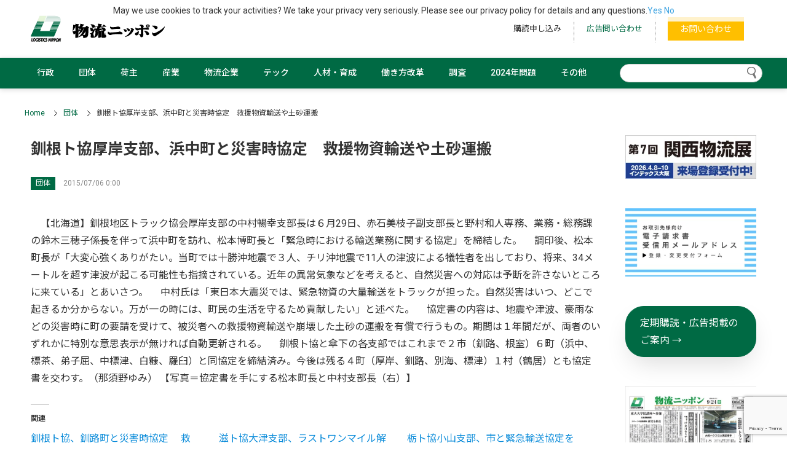

--- FILE ---
content_type: text/html; charset=utf-8
request_url: https://www.google.com/recaptcha/api2/anchor?ar=1&k=6Lel4QQrAAAAANoC1Glnap8yHTK6-5c18AjdbeDi&co=aHR0cHM6Ly9sb2dpc3RpY3MuanA6NDQz&hl=en&v=N67nZn4AqZkNcbeMu4prBgzg&size=invisible&anchor-ms=20000&execute-ms=30000&cb=kb0l4yogahgt
body_size: 49752
content:
<!DOCTYPE HTML><html dir="ltr" lang="en"><head><meta http-equiv="Content-Type" content="text/html; charset=UTF-8">
<meta http-equiv="X-UA-Compatible" content="IE=edge">
<title>reCAPTCHA</title>
<style type="text/css">
/* cyrillic-ext */
@font-face {
  font-family: 'Roboto';
  font-style: normal;
  font-weight: 400;
  font-stretch: 100%;
  src: url(//fonts.gstatic.com/s/roboto/v48/KFO7CnqEu92Fr1ME7kSn66aGLdTylUAMa3GUBHMdazTgWw.woff2) format('woff2');
  unicode-range: U+0460-052F, U+1C80-1C8A, U+20B4, U+2DE0-2DFF, U+A640-A69F, U+FE2E-FE2F;
}
/* cyrillic */
@font-face {
  font-family: 'Roboto';
  font-style: normal;
  font-weight: 400;
  font-stretch: 100%;
  src: url(//fonts.gstatic.com/s/roboto/v48/KFO7CnqEu92Fr1ME7kSn66aGLdTylUAMa3iUBHMdazTgWw.woff2) format('woff2');
  unicode-range: U+0301, U+0400-045F, U+0490-0491, U+04B0-04B1, U+2116;
}
/* greek-ext */
@font-face {
  font-family: 'Roboto';
  font-style: normal;
  font-weight: 400;
  font-stretch: 100%;
  src: url(//fonts.gstatic.com/s/roboto/v48/KFO7CnqEu92Fr1ME7kSn66aGLdTylUAMa3CUBHMdazTgWw.woff2) format('woff2');
  unicode-range: U+1F00-1FFF;
}
/* greek */
@font-face {
  font-family: 'Roboto';
  font-style: normal;
  font-weight: 400;
  font-stretch: 100%;
  src: url(//fonts.gstatic.com/s/roboto/v48/KFO7CnqEu92Fr1ME7kSn66aGLdTylUAMa3-UBHMdazTgWw.woff2) format('woff2');
  unicode-range: U+0370-0377, U+037A-037F, U+0384-038A, U+038C, U+038E-03A1, U+03A3-03FF;
}
/* math */
@font-face {
  font-family: 'Roboto';
  font-style: normal;
  font-weight: 400;
  font-stretch: 100%;
  src: url(//fonts.gstatic.com/s/roboto/v48/KFO7CnqEu92Fr1ME7kSn66aGLdTylUAMawCUBHMdazTgWw.woff2) format('woff2');
  unicode-range: U+0302-0303, U+0305, U+0307-0308, U+0310, U+0312, U+0315, U+031A, U+0326-0327, U+032C, U+032F-0330, U+0332-0333, U+0338, U+033A, U+0346, U+034D, U+0391-03A1, U+03A3-03A9, U+03B1-03C9, U+03D1, U+03D5-03D6, U+03F0-03F1, U+03F4-03F5, U+2016-2017, U+2034-2038, U+203C, U+2040, U+2043, U+2047, U+2050, U+2057, U+205F, U+2070-2071, U+2074-208E, U+2090-209C, U+20D0-20DC, U+20E1, U+20E5-20EF, U+2100-2112, U+2114-2115, U+2117-2121, U+2123-214F, U+2190, U+2192, U+2194-21AE, U+21B0-21E5, U+21F1-21F2, U+21F4-2211, U+2213-2214, U+2216-22FF, U+2308-230B, U+2310, U+2319, U+231C-2321, U+2336-237A, U+237C, U+2395, U+239B-23B7, U+23D0, U+23DC-23E1, U+2474-2475, U+25AF, U+25B3, U+25B7, U+25BD, U+25C1, U+25CA, U+25CC, U+25FB, U+266D-266F, U+27C0-27FF, U+2900-2AFF, U+2B0E-2B11, U+2B30-2B4C, U+2BFE, U+3030, U+FF5B, U+FF5D, U+1D400-1D7FF, U+1EE00-1EEFF;
}
/* symbols */
@font-face {
  font-family: 'Roboto';
  font-style: normal;
  font-weight: 400;
  font-stretch: 100%;
  src: url(//fonts.gstatic.com/s/roboto/v48/KFO7CnqEu92Fr1ME7kSn66aGLdTylUAMaxKUBHMdazTgWw.woff2) format('woff2');
  unicode-range: U+0001-000C, U+000E-001F, U+007F-009F, U+20DD-20E0, U+20E2-20E4, U+2150-218F, U+2190, U+2192, U+2194-2199, U+21AF, U+21E6-21F0, U+21F3, U+2218-2219, U+2299, U+22C4-22C6, U+2300-243F, U+2440-244A, U+2460-24FF, U+25A0-27BF, U+2800-28FF, U+2921-2922, U+2981, U+29BF, U+29EB, U+2B00-2BFF, U+4DC0-4DFF, U+FFF9-FFFB, U+10140-1018E, U+10190-1019C, U+101A0, U+101D0-101FD, U+102E0-102FB, U+10E60-10E7E, U+1D2C0-1D2D3, U+1D2E0-1D37F, U+1F000-1F0FF, U+1F100-1F1AD, U+1F1E6-1F1FF, U+1F30D-1F30F, U+1F315, U+1F31C, U+1F31E, U+1F320-1F32C, U+1F336, U+1F378, U+1F37D, U+1F382, U+1F393-1F39F, U+1F3A7-1F3A8, U+1F3AC-1F3AF, U+1F3C2, U+1F3C4-1F3C6, U+1F3CA-1F3CE, U+1F3D4-1F3E0, U+1F3ED, U+1F3F1-1F3F3, U+1F3F5-1F3F7, U+1F408, U+1F415, U+1F41F, U+1F426, U+1F43F, U+1F441-1F442, U+1F444, U+1F446-1F449, U+1F44C-1F44E, U+1F453, U+1F46A, U+1F47D, U+1F4A3, U+1F4B0, U+1F4B3, U+1F4B9, U+1F4BB, U+1F4BF, U+1F4C8-1F4CB, U+1F4D6, U+1F4DA, U+1F4DF, U+1F4E3-1F4E6, U+1F4EA-1F4ED, U+1F4F7, U+1F4F9-1F4FB, U+1F4FD-1F4FE, U+1F503, U+1F507-1F50B, U+1F50D, U+1F512-1F513, U+1F53E-1F54A, U+1F54F-1F5FA, U+1F610, U+1F650-1F67F, U+1F687, U+1F68D, U+1F691, U+1F694, U+1F698, U+1F6AD, U+1F6B2, U+1F6B9-1F6BA, U+1F6BC, U+1F6C6-1F6CF, U+1F6D3-1F6D7, U+1F6E0-1F6EA, U+1F6F0-1F6F3, U+1F6F7-1F6FC, U+1F700-1F7FF, U+1F800-1F80B, U+1F810-1F847, U+1F850-1F859, U+1F860-1F887, U+1F890-1F8AD, U+1F8B0-1F8BB, U+1F8C0-1F8C1, U+1F900-1F90B, U+1F93B, U+1F946, U+1F984, U+1F996, U+1F9E9, U+1FA00-1FA6F, U+1FA70-1FA7C, U+1FA80-1FA89, U+1FA8F-1FAC6, U+1FACE-1FADC, U+1FADF-1FAE9, U+1FAF0-1FAF8, U+1FB00-1FBFF;
}
/* vietnamese */
@font-face {
  font-family: 'Roboto';
  font-style: normal;
  font-weight: 400;
  font-stretch: 100%;
  src: url(//fonts.gstatic.com/s/roboto/v48/KFO7CnqEu92Fr1ME7kSn66aGLdTylUAMa3OUBHMdazTgWw.woff2) format('woff2');
  unicode-range: U+0102-0103, U+0110-0111, U+0128-0129, U+0168-0169, U+01A0-01A1, U+01AF-01B0, U+0300-0301, U+0303-0304, U+0308-0309, U+0323, U+0329, U+1EA0-1EF9, U+20AB;
}
/* latin-ext */
@font-face {
  font-family: 'Roboto';
  font-style: normal;
  font-weight: 400;
  font-stretch: 100%;
  src: url(//fonts.gstatic.com/s/roboto/v48/KFO7CnqEu92Fr1ME7kSn66aGLdTylUAMa3KUBHMdazTgWw.woff2) format('woff2');
  unicode-range: U+0100-02BA, U+02BD-02C5, U+02C7-02CC, U+02CE-02D7, U+02DD-02FF, U+0304, U+0308, U+0329, U+1D00-1DBF, U+1E00-1E9F, U+1EF2-1EFF, U+2020, U+20A0-20AB, U+20AD-20C0, U+2113, U+2C60-2C7F, U+A720-A7FF;
}
/* latin */
@font-face {
  font-family: 'Roboto';
  font-style: normal;
  font-weight: 400;
  font-stretch: 100%;
  src: url(//fonts.gstatic.com/s/roboto/v48/KFO7CnqEu92Fr1ME7kSn66aGLdTylUAMa3yUBHMdazQ.woff2) format('woff2');
  unicode-range: U+0000-00FF, U+0131, U+0152-0153, U+02BB-02BC, U+02C6, U+02DA, U+02DC, U+0304, U+0308, U+0329, U+2000-206F, U+20AC, U+2122, U+2191, U+2193, U+2212, U+2215, U+FEFF, U+FFFD;
}
/* cyrillic-ext */
@font-face {
  font-family: 'Roboto';
  font-style: normal;
  font-weight: 500;
  font-stretch: 100%;
  src: url(//fonts.gstatic.com/s/roboto/v48/KFO7CnqEu92Fr1ME7kSn66aGLdTylUAMa3GUBHMdazTgWw.woff2) format('woff2');
  unicode-range: U+0460-052F, U+1C80-1C8A, U+20B4, U+2DE0-2DFF, U+A640-A69F, U+FE2E-FE2F;
}
/* cyrillic */
@font-face {
  font-family: 'Roboto';
  font-style: normal;
  font-weight: 500;
  font-stretch: 100%;
  src: url(//fonts.gstatic.com/s/roboto/v48/KFO7CnqEu92Fr1ME7kSn66aGLdTylUAMa3iUBHMdazTgWw.woff2) format('woff2');
  unicode-range: U+0301, U+0400-045F, U+0490-0491, U+04B0-04B1, U+2116;
}
/* greek-ext */
@font-face {
  font-family: 'Roboto';
  font-style: normal;
  font-weight: 500;
  font-stretch: 100%;
  src: url(//fonts.gstatic.com/s/roboto/v48/KFO7CnqEu92Fr1ME7kSn66aGLdTylUAMa3CUBHMdazTgWw.woff2) format('woff2');
  unicode-range: U+1F00-1FFF;
}
/* greek */
@font-face {
  font-family: 'Roboto';
  font-style: normal;
  font-weight: 500;
  font-stretch: 100%;
  src: url(//fonts.gstatic.com/s/roboto/v48/KFO7CnqEu92Fr1ME7kSn66aGLdTylUAMa3-UBHMdazTgWw.woff2) format('woff2');
  unicode-range: U+0370-0377, U+037A-037F, U+0384-038A, U+038C, U+038E-03A1, U+03A3-03FF;
}
/* math */
@font-face {
  font-family: 'Roboto';
  font-style: normal;
  font-weight: 500;
  font-stretch: 100%;
  src: url(//fonts.gstatic.com/s/roboto/v48/KFO7CnqEu92Fr1ME7kSn66aGLdTylUAMawCUBHMdazTgWw.woff2) format('woff2');
  unicode-range: U+0302-0303, U+0305, U+0307-0308, U+0310, U+0312, U+0315, U+031A, U+0326-0327, U+032C, U+032F-0330, U+0332-0333, U+0338, U+033A, U+0346, U+034D, U+0391-03A1, U+03A3-03A9, U+03B1-03C9, U+03D1, U+03D5-03D6, U+03F0-03F1, U+03F4-03F5, U+2016-2017, U+2034-2038, U+203C, U+2040, U+2043, U+2047, U+2050, U+2057, U+205F, U+2070-2071, U+2074-208E, U+2090-209C, U+20D0-20DC, U+20E1, U+20E5-20EF, U+2100-2112, U+2114-2115, U+2117-2121, U+2123-214F, U+2190, U+2192, U+2194-21AE, U+21B0-21E5, U+21F1-21F2, U+21F4-2211, U+2213-2214, U+2216-22FF, U+2308-230B, U+2310, U+2319, U+231C-2321, U+2336-237A, U+237C, U+2395, U+239B-23B7, U+23D0, U+23DC-23E1, U+2474-2475, U+25AF, U+25B3, U+25B7, U+25BD, U+25C1, U+25CA, U+25CC, U+25FB, U+266D-266F, U+27C0-27FF, U+2900-2AFF, U+2B0E-2B11, U+2B30-2B4C, U+2BFE, U+3030, U+FF5B, U+FF5D, U+1D400-1D7FF, U+1EE00-1EEFF;
}
/* symbols */
@font-face {
  font-family: 'Roboto';
  font-style: normal;
  font-weight: 500;
  font-stretch: 100%;
  src: url(//fonts.gstatic.com/s/roboto/v48/KFO7CnqEu92Fr1ME7kSn66aGLdTylUAMaxKUBHMdazTgWw.woff2) format('woff2');
  unicode-range: U+0001-000C, U+000E-001F, U+007F-009F, U+20DD-20E0, U+20E2-20E4, U+2150-218F, U+2190, U+2192, U+2194-2199, U+21AF, U+21E6-21F0, U+21F3, U+2218-2219, U+2299, U+22C4-22C6, U+2300-243F, U+2440-244A, U+2460-24FF, U+25A0-27BF, U+2800-28FF, U+2921-2922, U+2981, U+29BF, U+29EB, U+2B00-2BFF, U+4DC0-4DFF, U+FFF9-FFFB, U+10140-1018E, U+10190-1019C, U+101A0, U+101D0-101FD, U+102E0-102FB, U+10E60-10E7E, U+1D2C0-1D2D3, U+1D2E0-1D37F, U+1F000-1F0FF, U+1F100-1F1AD, U+1F1E6-1F1FF, U+1F30D-1F30F, U+1F315, U+1F31C, U+1F31E, U+1F320-1F32C, U+1F336, U+1F378, U+1F37D, U+1F382, U+1F393-1F39F, U+1F3A7-1F3A8, U+1F3AC-1F3AF, U+1F3C2, U+1F3C4-1F3C6, U+1F3CA-1F3CE, U+1F3D4-1F3E0, U+1F3ED, U+1F3F1-1F3F3, U+1F3F5-1F3F7, U+1F408, U+1F415, U+1F41F, U+1F426, U+1F43F, U+1F441-1F442, U+1F444, U+1F446-1F449, U+1F44C-1F44E, U+1F453, U+1F46A, U+1F47D, U+1F4A3, U+1F4B0, U+1F4B3, U+1F4B9, U+1F4BB, U+1F4BF, U+1F4C8-1F4CB, U+1F4D6, U+1F4DA, U+1F4DF, U+1F4E3-1F4E6, U+1F4EA-1F4ED, U+1F4F7, U+1F4F9-1F4FB, U+1F4FD-1F4FE, U+1F503, U+1F507-1F50B, U+1F50D, U+1F512-1F513, U+1F53E-1F54A, U+1F54F-1F5FA, U+1F610, U+1F650-1F67F, U+1F687, U+1F68D, U+1F691, U+1F694, U+1F698, U+1F6AD, U+1F6B2, U+1F6B9-1F6BA, U+1F6BC, U+1F6C6-1F6CF, U+1F6D3-1F6D7, U+1F6E0-1F6EA, U+1F6F0-1F6F3, U+1F6F7-1F6FC, U+1F700-1F7FF, U+1F800-1F80B, U+1F810-1F847, U+1F850-1F859, U+1F860-1F887, U+1F890-1F8AD, U+1F8B0-1F8BB, U+1F8C0-1F8C1, U+1F900-1F90B, U+1F93B, U+1F946, U+1F984, U+1F996, U+1F9E9, U+1FA00-1FA6F, U+1FA70-1FA7C, U+1FA80-1FA89, U+1FA8F-1FAC6, U+1FACE-1FADC, U+1FADF-1FAE9, U+1FAF0-1FAF8, U+1FB00-1FBFF;
}
/* vietnamese */
@font-face {
  font-family: 'Roboto';
  font-style: normal;
  font-weight: 500;
  font-stretch: 100%;
  src: url(//fonts.gstatic.com/s/roboto/v48/KFO7CnqEu92Fr1ME7kSn66aGLdTylUAMa3OUBHMdazTgWw.woff2) format('woff2');
  unicode-range: U+0102-0103, U+0110-0111, U+0128-0129, U+0168-0169, U+01A0-01A1, U+01AF-01B0, U+0300-0301, U+0303-0304, U+0308-0309, U+0323, U+0329, U+1EA0-1EF9, U+20AB;
}
/* latin-ext */
@font-face {
  font-family: 'Roboto';
  font-style: normal;
  font-weight: 500;
  font-stretch: 100%;
  src: url(//fonts.gstatic.com/s/roboto/v48/KFO7CnqEu92Fr1ME7kSn66aGLdTylUAMa3KUBHMdazTgWw.woff2) format('woff2');
  unicode-range: U+0100-02BA, U+02BD-02C5, U+02C7-02CC, U+02CE-02D7, U+02DD-02FF, U+0304, U+0308, U+0329, U+1D00-1DBF, U+1E00-1E9F, U+1EF2-1EFF, U+2020, U+20A0-20AB, U+20AD-20C0, U+2113, U+2C60-2C7F, U+A720-A7FF;
}
/* latin */
@font-face {
  font-family: 'Roboto';
  font-style: normal;
  font-weight: 500;
  font-stretch: 100%;
  src: url(//fonts.gstatic.com/s/roboto/v48/KFO7CnqEu92Fr1ME7kSn66aGLdTylUAMa3yUBHMdazQ.woff2) format('woff2');
  unicode-range: U+0000-00FF, U+0131, U+0152-0153, U+02BB-02BC, U+02C6, U+02DA, U+02DC, U+0304, U+0308, U+0329, U+2000-206F, U+20AC, U+2122, U+2191, U+2193, U+2212, U+2215, U+FEFF, U+FFFD;
}
/* cyrillic-ext */
@font-face {
  font-family: 'Roboto';
  font-style: normal;
  font-weight: 900;
  font-stretch: 100%;
  src: url(//fonts.gstatic.com/s/roboto/v48/KFO7CnqEu92Fr1ME7kSn66aGLdTylUAMa3GUBHMdazTgWw.woff2) format('woff2');
  unicode-range: U+0460-052F, U+1C80-1C8A, U+20B4, U+2DE0-2DFF, U+A640-A69F, U+FE2E-FE2F;
}
/* cyrillic */
@font-face {
  font-family: 'Roboto';
  font-style: normal;
  font-weight: 900;
  font-stretch: 100%;
  src: url(//fonts.gstatic.com/s/roboto/v48/KFO7CnqEu92Fr1ME7kSn66aGLdTylUAMa3iUBHMdazTgWw.woff2) format('woff2');
  unicode-range: U+0301, U+0400-045F, U+0490-0491, U+04B0-04B1, U+2116;
}
/* greek-ext */
@font-face {
  font-family: 'Roboto';
  font-style: normal;
  font-weight: 900;
  font-stretch: 100%;
  src: url(//fonts.gstatic.com/s/roboto/v48/KFO7CnqEu92Fr1ME7kSn66aGLdTylUAMa3CUBHMdazTgWw.woff2) format('woff2');
  unicode-range: U+1F00-1FFF;
}
/* greek */
@font-face {
  font-family: 'Roboto';
  font-style: normal;
  font-weight: 900;
  font-stretch: 100%;
  src: url(//fonts.gstatic.com/s/roboto/v48/KFO7CnqEu92Fr1ME7kSn66aGLdTylUAMa3-UBHMdazTgWw.woff2) format('woff2');
  unicode-range: U+0370-0377, U+037A-037F, U+0384-038A, U+038C, U+038E-03A1, U+03A3-03FF;
}
/* math */
@font-face {
  font-family: 'Roboto';
  font-style: normal;
  font-weight: 900;
  font-stretch: 100%;
  src: url(//fonts.gstatic.com/s/roboto/v48/KFO7CnqEu92Fr1ME7kSn66aGLdTylUAMawCUBHMdazTgWw.woff2) format('woff2');
  unicode-range: U+0302-0303, U+0305, U+0307-0308, U+0310, U+0312, U+0315, U+031A, U+0326-0327, U+032C, U+032F-0330, U+0332-0333, U+0338, U+033A, U+0346, U+034D, U+0391-03A1, U+03A3-03A9, U+03B1-03C9, U+03D1, U+03D5-03D6, U+03F0-03F1, U+03F4-03F5, U+2016-2017, U+2034-2038, U+203C, U+2040, U+2043, U+2047, U+2050, U+2057, U+205F, U+2070-2071, U+2074-208E, U+2090-209C, U+20D0-20DC, U+20E1, U+20E5-20EF, U+2100-2112, U+2114-2115, U+2117-2121, U+2123-214F, U+2190, U+2192, U+2194-21AE, U+21B0-21E5, U+21F1-21F2, U+21F4-2211, U+2213-2214, U+2216-22FF, U+2308-230B, U+2310, U+2319, U+231C-2321, U+2336-237A, U+237C, U+2395, U+239B-23B7, U+23D0, U+23DC-23E1, U+2474-2475, U+25AF, U+25B3, U+25B7, U+25BD, U+25C1, U+25CA, U+25CC, U+25FB, U+266D-266F, U+27C0-27FF, U+2900-2AFF, U+2B0E-2B11, U+2B30-2B4C, U+2BFE, U+3030, U+FF5B, U+FF5D, U+1D400-1D7FF, U+1EE00-1EEFF;
}
/* symbols */
@font-face {
  font-family: 'Roboto';
  font-style: normal;
  font-weight: 900;
  font-stretch: 100%;
  src: url(//fonts.gstatic.com/s/roboto/v48/KFO7CnqEu92Fr1ME7kSn66aGLdTylUAMaxKUBHMdazTgWw.woff2) format('woff2');
  unicode-range: U+0001-000C, U+000E-001F, U+007F-009F, U+20DD-20E0, U+20E2-20E4, U+2150-218F, U+2190, U+2192, U+2194-2199, U+21AF, U+21E6-21F0, U+21F3, U+2218-2219, U+2299, U+22C4-22C6, U+2300-243F, U+2440-244A, U+2460-24FF, U+25A0-27BF, U+2800-28FF, U+2921-2922, U+2981, U+29BF, U+29EB, U+2B00-2BFF, U+4DC0-4DFF, U+FFF9-FFFB, U+10140-1018E, U+10190-1019C, U+101A0, U+101D0-101FD, U+102E0-102FB, U+10E60-10E7E, U+1D2C0-1D2D3, U+1D2E0-1D37F, U+1F000-1F0FF, U+1F100-1F1AD, U+1F1E6-1F1FF, U+1F30D-1F30F, U+1F315, U+1F31C, U+1F31E, U+1F320-1F32C, U+1F336, U+1F378, U+1F37D, U+1F382, U+1F393-1F39F, U+1F3A7-1F3A8, U+1F3AC-1F3AF, U+1F3C2, U+1F3C4-1F3C6, U+1F3CA-1F3CE, U+1F3D4-1F3E0, U+1F3ED, U+1F3F1-1F3F3, U+1F3F5-1F3F7, U+1F408, U+1F415, U+1F41F, U+1F426, U+1F43F, U+1F441-1F442, U+1F444, U+1F446-1F449, U+1F44C-1F44E, U+1F453, U+1F46A, U+1F47D, U+1F4A3, U+1F4B0, U+1F4B3, U+1F4B9, U+1F4BB, U+1F4BF, U+1F4C8-1F4CB, U+1F4D6, U+1F4DA, U+1F4DF, U+1F4E3-1F4E6, U+1F4EA-1F4ED, U+1F4F7, U+1F4F9-1F4FB, U+1F4FD-1F4FE, U+1F503, U+1F507-1F50B, U+1F50D, U+1F512-1F513, U+1F53E-1F54A, U+1F54F-1F5FA, U+1F610, U+1F650-1F67F, U+1F687, U+1F68D, U+1F691, U+1F694, U+1F698, U+1F6AD, U+1F6B2, U+1F6B9-1F6BA, U+1F6BC, U+1F6C6-1F6CF, U+1F6D3-1F6D7, U+1F6E0-1F6EA, U+1F6F0-1F6F3, U+1F6F7-1F6FC, U+1F700-1F7FF, U+1F800-1F80B, U+1F810-1F847, U+1F850-1F859, U+1F860-1F887, U+1F890-1F8AD, U+1F8B0-1F8BB, U+1F8C0-1F8C1, U+1F900-1F90B, U+1F93B, U+1F946, U+1F984, U+1F996, U+1F9E9, U+1FA00-1FA6F, U+1FA70-1FA7C, U+1FA80-1FA89, U+1FA8F-1FAC6, U+1FACE-1FADC, U+1FADF-1FAE9, U+1FAF0-1FAF8, U+1FB00-1FBFF;
}
/* vietnamese */
@font-face {
  font-family: 'Roboto';
  font-style: normal;
  font-weight: 900;
  font-stretch: 100%;
  src: url(//fonts.gstatic.com/s/roboto/v48/KFO7CnqEu92Fr1ME7kSn66aGLdTylUAMa3OUBHMdazTgWw.woff2) format('woff2');
  unicode-range: U+0102-0103, U+0110-0111, U+0128-0129, U+0168-0169, U+01A0-01A1, U+01AF-01B0, U+0300-0301, U+0303-0304, U+0308-0309, U+0323, U+0329, U+1EA0-1EF9, U+20AB;
}
/* latin-ext */
@font-face {
  font-family: 'Roboto';
  font-style: normal;
  font-weight: 900;
  font-stretch: 100%;
  src: url(//fonts.gstatic.com/s/roboto/v48/KFO7CnqEu92Fr1ME7kSn66aGLdTylUAMa3KUBHMdazTgWw.woff2) format('woff2');
  unicode-range: U+0100-02BA, U+02BD-02C5, U+02C7-02CC, U+02CE-02D7, U+02DD-02FF, U+0304, U+0308, U+0329, U+1D00-1DBF, U+1E00-1E9F, U+1EF2-1EFF, U+2020, U+20A0-20AB, U+20AD-20C0, U+2113, U+2C60-2C7F, U+A720-A7FF;
}
/* latin */
@font-face {
  font-family: 'Roboto';
  font-style: normal;
  font-weight: 900;
  font-stretch: 100%;
  src: url(//fonts.gstatic.com/s/roboto/v48/KFO7CnqEu92Fr1ME7kSn66aGLdTylUAMa3yUBHMdazQ.woff2) format('woff2');
  unicode-range: U+0000-00FF, U+0131, U+0152-0153, U+02BB-02BC, U+02C6, U+02DA, U+02DC, U+0304, U+0308, U+0329, U+2000-206F, U+20AC, U+2122, U+2191, U+2193, U+2212, U+2215, U+FEFF, U+FFFD;
}

</style>
<link rel="stylesheet" type="text/css" href="https://www.gstatic.com/recaptcha/releases/N67nZn4AqZkNcbeMu4prBgzg/styles__ltr.css">
<script nonce="nfJSZ08VeNeLYSTSMJMHgg" type="text/javascript">window['__recaptcha_api'] = 'https://www.google.com/recaptcha/api2/';</script>
<script type="text/javascript" src="https://www.gstatic.com/recaptcha/releases/N67nZn4AqZkNcbeMu4prBgzg/recaptcha__en.js" nonce="nfJSZ08VeNeLYSTSMJMHgg">
      
    </script></head>
<body><div id="rc-anchor-alert" class="rc-anchor-alert"></div>
<input type="hidden" id="recaptcha-token" value="[base64]">
<script type="text/javascript" nonce="nfJSZ08VeNeLYSTSMJMHgg">
      recaptcha.anchor.Main.init("[\x22ainput\x22,[\x22bgdata\x22,\x22\x22,\[base64]/[base64]/[base64]/[base64]/[base64]/UltsKytdPUU6KEU8MjA0OD9SW2wrK109RT4+NnwxOTI6KChFJjY0NTEyKT09NTUyOTYmJk0rMTxjLmxlbmd0aCYmKGMuY2hhckNvZGVBdChNKzEpJjY0NTEyKT09NTYzMjA/[base64]/[base64]/[base64]/[base64]/[base64]/[base64]/[base64]\x22,\[base64]\\u003d\\u003d\x22,\x22InzCgGE3wqbDtGPDgsKNw5jCpXADw6zCqj8vwp3Cr8OWwoLDtsKmOEHCgMKmPQYbwokWwr9ZwqrDqHjCrC/DvlVUV8Kdw4YTfcKwwrgwXVTDvMOSPD5oNMKIw7fDpB3CuiYRFH9Pw6DCqMOYasOAw5xmwq9IwoYLw51ybsKsw5XDn8OpIh7DvMO/wonCqcOdLFPClMKxwr/CtELDnHvDrcOFfQQrZcK9w5VIw5zDrEPDkcOPN8KyXyfDuG7DjsKLPcOcJHElw7gTTcObwo4PLsO7GDIEwr/CjcOBwrV3wrY0Z2DDvl0SwqTDnsKVwonDgsKdwqF/NCPCusKlOW4FwqnDnsKGCRMWMcOIwrbCkArDg8O/WnQIwojCrMK5NcOPXVDCjMO/[base64]/Dp8OcDsKgwqZRwrfCi8Odw4nDvAwaD03DrWcNwpnCqsKuX8KpwpTDoyjCu8KewrrDvMK3OUrCvsOyPEkGw60pCE3Cl8OXw63DlcOvKVN0w4g7w5nDu09Ow40WZFrChR9Nw5/DlHfDjAHDu8KMUCHDvcOVwrbDjsKRw6MCXyA3w4UbGcO4R8OECUrCusKjwqfCjsOkIMOEwrcNHcOKwrDCpcKqw7pVMcKUUcK5eQXCq8Ozwr8+wodWwoXDn1HCnsO4w7PCrwPDr8Kzwo/Dt8KfIsOxcH5Sw7/[base64]/DhMOcd8KywrplfjLDoMOUScKqUMO0aMO7wqzCiTXChMKmw6nCvVlsDFMKw590VwfCg8KrEXlVC2FIw5djw67Cn8ONLC3CkcOIOHrDqsOow53Cm1XClMKmdMKLSsKmwrdBwrk7w4/DugDChmvCpcKvw7l7UGdnI8KFwqLDpELDncKJEi3DsV4awobCsMO3wrIAwrXCj8Odwr/[base64]/[base64]/[base64]/[base64]/DpFfDjSPDjSoVw69DKMOYWMO9wonCrT3CtcOFw5x6YcKWwp7CmcKcaWYdwrnDuFjCnsKTwox0wpkYOcK2DMKsLMOASR03wrJqIsKWwqfCp37CvDNKwqXCgsKOG8OQw50Ga8K/XDwgwoRfwrUQWcKsG8KZVcOAdE5ywrvCr8OFBGIqQGhSM0BSR3nDokUuNMONXMKkwq/Dm8KKQjVJZMOPMg4Ab8K7w4vDpgNKwqdqVj/ClHJYbVHDi8Oww4fDisKYLyHCqk92ADPCv37DrMKmMnzClGEDwo/Cu8Oiw5LDnDHDn1kOw67CjMOBwo0Qw5PCucOnXsOqAMKlw4TCucO6OxkZNWjCjcO6JMOpwqctL8KCN2XDgMOTPsK9MRzDgn/CjsO8w5XCvFbCoMKFI8OFwqrCjRIZLTHCnxMEwrrDmsK8T8OrYMK8GMK6w4DDuGDCh8ODwqHCrsK9IjJJw4HCnMKQwpbCnAVwZ8ORw7fCsz1RwrvCo8Kow4DDp8OLwoLDtcOBHsOrwpLCl3nDhkrDsDoxw7t9wojClUAMwr/DpsKHw67DtTdDGTlUJ8OsbcKQSsOCVcK6UxJRwqgww5UxwrQ5K3PDuxAlG8KtDcKHw48cw7PDsMKyTFPCpEMIwocGwqDCtH5+wqM4wpk1PHvDknA7BH5Lw77Dt8OqOMKNbHPDmsOdwrhnw6TDvMOkDMK9wq5ew5kQeU4PwohdMnPCpznClhPDkjbDgCDDhUBsw7DDuw/DvsOjwo/CtCLCnsKkZF1ew6Bqw4MrwrrDvMOZbwBewpo7wqJZY8K1XsKnZ8O3AndVQMOqOHHDm8KKeMOuLEJ6wr/DrsKsw53CpsKNQVVGwohPLRfDqBnDksO7K8KcwpbDtw3DmsOhw6Vww5M9woJuw6dAw6LCsld/w58sNBtQwpXCsMO/w4vCusKmw4DDrcKvw7YibVoPZMKNwq03bUZ1GWYBOUbDtsKawoscVMKuw4A2cMK3V1fCmD/DjcKqw7/Dn3Adw73Ckw5eBsKxw7/DiVMNIsOedlHDlcKTw7nDk8KHaMOyVcO3w4TCp17DknhqXCPCt8KlFcKRw6rClVDDrcOkw69sw6XDqErCmEzCksOJXcOjw6Q3fMOAw7DDjcOEw41RwpjDimjCsl1wSiI1HnIdb8OtXGfDiQrCtsOPwoDDq8Oow6IKw4jCr1FZwppaw6XDp8OBbj0BNsKbW8O1RMOowp/DmcO2w6vCjiHClgx8AcOtDsK5dcKvEsOqw4nDiHMSw6vCoUtPwrQcw6Avw7TDmcOgwp7Dgl7CrVXDusO4Nj/[base64]/DocKWf0bDgHZKw5zDkTcswqInAG7Dmjhmw4oRCx7DuTTDqGHCgwZwMHEZHMOrw7F2BMObH3TCusO7w4zDr8KuH8KoacKYw6fDnCXDg8OKZGoAw4TDriDDn8KMI8OeBsOowrbDq8KaDMKXw6nCh8K9YMOIw6DCqMOOworCusKpXixCw5/DpSnDvcO+w6xRaMKKw68Mf8O8J8O1GSDClsOaGsK2XsOXwpIeb8KjwrXDvDtUwrwUFjEZBsOSYjLCvn8pHcOlYMO/w7fCsjXClx3DpyMhwoDCv0kLwrbDrydaOT/DlMOuw6M5wol4KhnCuWJBwrfCkXgnNnnDmcOBw5zDrjpUa8KqwoEaw5PCtcOAwpfDnMO8DsK1w7wyeMO3dcKoaMOGeVoLwrbChcKLG8KTWzltIsOxBDfDp8O9w7EJRSXDr3jCjCrCksOXw4zDqyXCrDHDvMOIwqV+w4IAwo1iwpfCpsO7w7TDpjBowq1EJG/Dr8KTwqxTQlY/ckV3amDCp8KTW3JDIFtdP8KCOMO/[base64]/DMOIw4AlMiPCvzUvZWRFwofCrwgGIMKSw6LCgCTDtsO1wocYMwXCkk/[base64]/Dg8O6w77DtcK1NyTDksKow5fDuMKFfiERwobDuFPCsUhsw4kfWMO0w6wZwrFVVMK0w5XDhSrDkCYLwr/CgcKzBxTDs8Onw6YUBMKMR2DDhRXCtsOmw5fDqW3DmsKDUBbCmwbDrDtXWMKZw44gw6oew5A7wp5Ewqw8TXlyGlxrKMK8w4DCj8KbRXjChkTCmsO+w59Swr/CpMKtMRfCiX9XTcO+I8OcDW3Dn3kdFMOGFFDCmUrDvRYtw559YnTDlyNAw5QkQWPDnGzDrMOUbhTDuFzDkEXDq8OuOVovOkozw7IWwqs0wrV1Ug1Yw7zCmsK3w7zChi0VwqElwojDnsOxwrcTw5PDjMOIdHoCwrphaThEwq/[base64]/[base64]/CicK4A8KNbsOFw5VqMxwhwoIpw7bCkUMjw6vDsMOmB8OWAcKqFcKJWH7CrWRwAXjDicKCwohHOsOKw4XDs8K7RknCsiXDocOILcKpwo8HwrHCtcOEwp3DsMOPeMKbw4vDomoVfsO+woTCu8O8I1fDnmN/[base64]/[base64]/ClihHZGPDoEvDn8KDw4Nuw63ClsKjw7TDlgjDjBjCoArDicKawqJxw64xacKVwqJscg8LKMKwKGFHN8KKwq8Vw7/CmBTCjH7DrFLCkMKgwp/Ch0zDicKKwpzCinjDocO4w7HCrwMAwpItw4kiwpQxaEZWKsOMw7V3wqHDuMOgwqnDi8KoY2nCr8K1fzkOc8KPScObS8Oiw7FgNcKYwr0bLSfDucKMwo7CkWt0wqzDlDTDmCDCsDNTBDVswqDCmEfCm8OAc8OUwoslLMKsKsO1wrfCkFZ/Zmo0GMKTw6sCwqVJwrZIw6TDtA3CucOww4wkw4nCuGwOw5cGUsOKOkvCgMK/w4DDmy/DnsKkwoHCoVwmwot/wphOw6dfw6JaJsOGPhrDuGzCn8KQO07CtsKzwoLChcOPDgN8w6nDmlxieCvDi0/DlU04wq1xw5XDjMOWB2piwpI2PcKTMC/CsG5ddcOmwqTDpzHDtMOnwptBBBLCtEMqK2nCoAE4w6rCvzRWw4zCp8O2S0LCmMKzw57DnS8kD0E1wpoKOW3Dgl0wwqXCisKmwoDDr0nCmsOhR33CpnXCmlZIJQU/wq8pbMOiIMK6w6HDnBPDsX3DkUNSTn0+wpUIHMK0wo1xw7YBYRdZOMOuQwXCpMO1QgAewovDojjCplHDgW/ClWJ3G3kpw4EXw7/DmnzDuXbDmsOXw6AWwp/ClR0iGjFZwpjCgnwULBVQAiXCvMOfw5QNwpg9w5o2HMK2PcO/w641wpMrYXnDsMOQw5Zow6XChhUbwoFnTMKew4PDgcKpb8K/[base64]/[base64]/DrlEfFnfDnsK5VhHDq01Xwp4oHMK4WMKPwozDoMOXwoRzwrzClSPCjMKcwpTCriUHw5nClsK9wroewptQG8Oow6gPX8OWUX0Tw5bCnsOfw6Bqwo9nwr7Cj8KEBcOPEMOvMsKLK8Kxw7c4PCXDsUzDgsK/wpkHWsOMR8K/HXLDucKqwpgewqPCvSPCoGXCgMOAwo9cw6IvH8KJwpLDu8KECsKJVcKqwqTClzQow7pnaxdxwrIQwqAAwrIyVSgtwrfCmBk3ecKEwqRBw4/DuT7CnAtCXnvDnmXClMKPwr5/[base64]/DpFAQw6gfQcOWw5U4w5rDpsOCwpEAcRQow6LCs8OuNVrCscKlecKKw7M6woE0DsOPF8O8BMKMw5kyWsOKJTHClGEAGWQbw57CuEYPwofCosK2YcKTY8KuwpLDv8OlaCnDqsOjJFMww5/CvsOGbcKCL1vDuMKVeQPCrcKbwqZvw7I2w7XDgsKMRHFOJMOgSHrCum8jGMKfCBvDvMKjwopZTm/CrkbChHjCgjLDlhs2w5x4w5PCtXDCqzccW8KBYH0ow6vChcOtEmjCh2/Cp8OSw5pewqMrw6RZcgjDi2fCvsKDw64lwrwBant5w4kdJMORSsO3YcOxwphtw5TDs3E/w47DocKgRh7Dq8KRw7trwpPCqMKQI8OxcwXCiwzDmmPCnWbCuB/DuFNXwrpSw53DtMOgw6Q4wo44I8KZMDVFw57CnsOxw7vCo39Kw5sXw53CqcO/[base64]/CrijDpcOWYgILa8OVIMOnano/FB9SwrDCgWhUw7bCs8KTwrBJw53ClMKXw64bGQgEC8OLwq7DjQ86RcO0ASEKGiogw5ECDsKFwo3Djj5JZFxtEcK9wrsSwqVBwpTCksKDwqMIdMO4fcOaCBLDqsKOw75eY8KZCjdnIMO/KS3CuSwcw488FcOJHMOEwrxcRyczX8OJHlHDvUJjTSLDilPCvzAwe8Onw4fDrsKkeg02wroXwr4Vw6RVeU0OwqUXw5PCmybDpMO2YXw4C8O8ZDcyw4oLS3k/Ig0zSD0qOsK4bcOIRsOYKi3CvhbDgGRGw64sBT16wqnCq8OWw6PDv8KRJ0bDuAFqwolVw7pLa8KoXlDDiHNzN8OVP8Kdw7PCocKBVHARI8OTL2Ztw5PCqnkyOGR1bE9Qa38wa8K3LsKGwrdVbcOOCsKeN8KtGMObLMOpJcK8b8OgwrM5wr0vFcO/w6pPFj00XgFjJcKrPgFrLQhZwoLChsK8w79Ew6g/[base64]/[base64]/DmMODH8KXL8OXUsOrXsKPecKlFjEYFcOZw7obw5HCpsKww5hlGBrCkMO4w43CgSF0OUorwpfCk3h3w4/[base64]/NsKpNcOiw5o0ExDDocONw4bDtMKOw47CtTTCnAzDgEXDlFTCpQTCrcKKwo/Ds0bCnWdLScKGwq7Coz7Cg0PCqgIRwrMdwoHDrcOJw4fDgwJxT8O8w5HCgsKvJsOMwpbDqMKzw4nChQFYw6tUwqZHw71FwqHChi1twpZbJUfDvMOuTTfDm2rDuMOUFsKTw5IAw41cF8K3wonChcODVHrCsgJpFg/DkEVHwqIDwp3DrEJ4XXXCrUpkGcKJQD9cwp1KTShWwqDCkcOxJlg/wrsQwohcwrsJOMOtXcOWw5rCnsKiwrfCrsOnw4wXwo/[base64]/DuWJXFsKPwrIEV2/[base64]/CgW/CvcKrwpUawpUkw4sZM2LCmk5Uw5YQaTzCocO2HcO8U2nCrz0xPsOJw4UCZXkgBsOcw5TCuS4xwojDs8KAw77DqsO2NxRzWMKUwqLCnMOfcy/CkMOFw6rCmzXCh8OPwr7CocOywrlLLzbCjcKZQ8OzZj3CocOaworCiTEPw4PDiFM7wrnCnRkswqvDpsKqw6hUw4wGwqDDpcKoaMOEwr3Dmwdmw700wpw4w6zDmMK/[base64]/[base64]/DjA8eJsOCSMODYsOmTGHCiV/Dj39GwrzDpg7Ci2ktG2jDqMKoNcOaUDvDoEN2HMOGwqJWMFrCgDBawolEw7zCo8OkwqBcTGLDnz3CiCIVw6XDrC4AwpXDh0pmwqHCs15Dw5jCgHgDw6g/w4odwpEUw5VEw4k/IcKYwpfDoFbCpMO1HMKSbsKyw7LDkjVVfQcVdcKlw5nCjsO6CsKnwrlCwqJCLSh/w5/CrQQew7fCoxlDw7vDhmRVw4M/w6vDiBEGwpwGw6jDocKrW1rDrStoTcOCS8KRwqPCscOxTAAmNsO/wr3ChgXDpsOJw5HDvsO2JMKqFTVHTwxZwpnDuitmw5zCgMK5woZmw7wlwqjCtXzCvMOBQcO0wqp4ah8NCMO3wqtQw63CgsOGwqFUJMKMHcOEZGLDmsKJw7HDhSzCtsKIc8OLRMKDPH1haT40wpBPw4Zsw4LDkyXCgjYAMcO0ZhbDrCs4WcO8w4nCgV5gwofCuAJuQU/CjQrDnzpSw59gJcOHSRRTw4oiLBBqwobCmAjDm8Oew7YIM8OVLsO0PsKYw6EWK8KKwq3DpcOTWcKiw7bCmsOXNw3Dg8OCw5YTH27CnjHDpR8vOsOQewwQw7XCuGzCkcOeCUXCgkZ1w6VdwrbDvMKtw4bCv8KzMT/DsWLCrcKAwq3CrMO4TMOYw6o0w6/CoMOlBlEhQR40D8KFwoXDmGnDpnTCsyM+wq0NwrHClcO2IcK9PiPDig8bTcOvwq7CkWJpGX8vw5bDiB5HwocTVmPDoEHCoUEefsKdw63DicOqw68NXgfDjsOPwpDDj8OEBMOoN8OpLsKnwpDDhWDDpWfDpMOBEsOdEEfCu3RzccO4w68YQMOwwrZtLMK/w5IPwpx8OsOLwoPDsMKrbD8Uw5rDhsO7AjbDqgHCpsOAUgLDvi5SGV0uw5fDjGvDtgLDmw1QV23DqR/CmmJ2OxByw7fCt8O4bGLCmlgTPE9nbcOnw7DDng9Ew44Lw4gvw4QjwpjChMKhDwDDlcK3wq4yw4bDj043w7xQEQwOTxXCkmrCuFEDw6UsaMOyDBIxw5zCv8OKw5LDjy8cJMOKw7BNRFIpwr/DpsKRwqjDh8Kdw5nChcOmw4TDgsKbTTBCwrbCkhchLBDDkcOJAcOgwobDocO8w7h7w4XChMKqwrDDhcKAKFzCrxEvw4/ChXDCgHnDuMOLwqI2W8KICcKWIgzDhxEVw7nDiMOpwoBlwrjDi8K6wofDmHc8E8KfwpTCucK+w71Le8OYBC/CvsOgNgHDjsKJf8KbXlljUWZQw41iaGRYEcOobMKpwrzCjMKrw5YFY8K+Y8KHIxd/KsK8w5LDlH3Ds2fCqmvChG92FMKoSMOTw4J7w7Ypwr9JMz3CscKndgfCncKTdcK9w5pMw6dlDMK/w5HCtsKOwpfDsgHDk8Kuw5TCucKQUEHCr3gbX8Ohwq7DgMKawrB0NQYVZT7DpikwwqPCox85wozDq8Kyw5nDo8ODw7DDuW/DlsOmwqHDnW7CtwLCosKmJjd6w79OdGzCn8OAw4bDqmHDhnzDgMO9YxV9w7tLw4UvZX0vNU4MSxNlPcKHQMO1J8KbwqrCnHLChsOKw7UFXCByJn/[base64]/KcO+FQR3wovCvnpXYTtWQsKswpnDszwqwoE9w5RiH0bDplrCt8K+MMK8w4LDrsO0wpnDlcO2LSbCusKfYR/Cr8OWw7hpwqTDkMKdwpxeasOPwqNKwrsAwofDi3MJw49uXMOFwoUTeMOjw4PCqMOEw7Y7wqHDisOnB8Kcw4l8wqTCuyEtPsOHw4IQw4vCrVzChU/Dgw8+wo1ncUrCnE3DuyZAw6HDm8OXaFlZw55idWXCs8OUwpnCqSXDpmDDqTzCvsO3wqlEw4YQw5vCjEfCp8OIUsKCw582SGxTwrAzwr1DV3FUfMOew6lSwrvDhhI5wprCrlnCm1LDv05lworDucK9w7fCsignwop7w5I1N8ONwq/Co8OfwprCo8KMWloIwpHCl8KaUw/[base64]/DtU4IXMKYwqvDoVx7NsOnScKRJB3DjMK2FW/CpcOHwrA+wrkwYBTDn8OYw7AnZ8Opw70nR8OBFsOLIsOKfnVmw65GwoZMw4XClH3DkQ7DocOxwr/CisOmP8KGw67CpUnDpsOJR8OVeEovMwgYIcKTwqnChhoNw7/ChgrCpgnCnFhBwrHDo8OBwrRiASg7w4bCuwLDmcKjHx8Aw69DPMKvwqIww7Z5wobDlVXDrXpdw5Uewr4Tw5HDicO+wq/[base64]/[base64]/bk8ieAfCjsKkcWEQw6rCrsKEwrN7J8OLw7ZURgnCn0kxw7LCncOOw73Cv1gBZUzCkVxhwqsnM8ODw4/[base64]/MSHDlcK/wqoBw78Cw4PDvUjDo1Rew7YYIiDDvjUsGcOGwpLDkVobw5XCvsODWF4Ow6zCrsOiw6PDl8OfTjZKwoxNwqjCgDwxYj7DsT7Do8OgwobCsB5VGcKlKcOxwprDkVvClV/Cu8KCDE5Bw5FBEEvDo8OnV8Knw5PDlU7DvMKEw407ZUNlwp/CpsOgwp9gwobDkW7CmyHDt2Nqw7PDr8KzwozCl8KQw4rDuigIw58iOMKXKm3DoGbDiUxBwqIlJ2c+IcK2wotnMU04Q17Cqw/CoMKhJMKATkHCrDIRw7dZwq7Cv2VLw4I8TDXCp8K0wotYw7XCu8OkSVYzworDtMKIw55UK8Okw5ptw4XDqMO+wp0Kw7hww7LCqsOfaQHDphLCmcO+eVt+wrpTJEjDicKpFcKLw6JXw7d7w4PDv8Kdw7VKwonCg8Oow5/ClFFWThfDh8K6w6TDsA5OwoduwrXCtW94wqnCnX/DoMKlw4xnw4nCsMOEwqIJOsOmHMO7woTDrsKyw7ZzWWQcw650w53CsRzCqjYuaRoSaWrCssOYCMKjwoV/UsOPVcKwEBdsIcKnJkAfwo97w60gY8Kre8Ouwr/DoVnChAhANMOlwrHCjj9fYMO3MsOLKUl+w5DChsO5EG/CpMOaw6widg/[base64]/[base64]/[base64]/CoBXDtMKIMBPCscK2w4vCu8O7KwNUf1lcFsOIw64iLkDCpDhzwpLCm3FYw49zwonDrsO6fMOYw4/DpMKtI3nCnsOXWcKewqZHwrPDlcKRSmjDi3pCw4nDi1deZsKnURozw7bCjsO6w7zDlsK0OljCjREBA8OJIcK1UsOYw6B+Kz3DvsOew5jDr8O+wpfCt8KRw7YdPMKDwpLCm8OaIRbCt8KlIcOQw5RXwrLCkMKowopTH8O/WcKnwpYCwpDCisKheFLCuMK4w6TDgXkCwqEzasKYwp5Lc1vDgMKeGGVLw6jCl0UkwpLDlVTDkzXDlwTCrA1wwqTDucKswr/CssKYwocBXMKqSMOoSsKDO1PCtsKlCwp9w47DuWN4woM3AH4hD0wTw6fCksOvwpDDgcKYwoJ/w5oTaR8wwp1mak7CrMOBw4vCnMKbw7nDsSLDhk80woHCjMO9AsOuRSjDpUjDpVXCocKlZwITRkXDhETDsMKHwrFHbBpQw5bDggIaQkXCgVnDnRIjVSfCosKGcMO2bjpTwo0vOcKJw6Rwfkcpf8OFw7/CicK3NiR+w6fDmsKpG3YpccOjTMOlRyTDlUsxwp7Dm8Knwq0bZSrClMKjYsKsIHnDlQ/DosK2QDI6AwDCmsKxwq8MwqwDOcKresOuwrnCkMOUY0UNwpBxb8KIKsKkw7LDok5dMcKVwrtUBRgtIcO1w6TCsk/DosOIw4PDqsKTw5fCjcO/N8KXZRkHPWXDn8K/wrshBcOdwq7CpUXCn8OYw6vCs8KTwqjDmMKcw6vCt8KHwqsJwpZPwpvCksOFV1vDqsK/[base64]/[base64]/[base64]/Ds2FbNcKZwoJbw6UpwoHDjxzDtMOQMsOZTMKDI8KDwoB4wqlfK3oYKRgqwrQ+w4Uyw4wSaxnDhcKIcMO8w5ZdwrvDjcK7w63DqUNKwrrDnMKAJsK1w5HCqMKwDCvCnlDDr8K5wrTDkMKXb8O3JT/CqcKNwp7DhQzCt8OaHzfCvMK/XEcmw68Qw7XDo3XDs2TDssKcw45aKVbDr03DkcKmZMOSf8K3SsORTHLDhHBOw4RDfcOsBAV3WiVGwobCssKICS/Dr8O6w7nClsOgBVgddRzDpsOgaMO/QgkoL21nwp/CrDR6w7DDpMOwCSoZw5HDscKDwqhuw40lw7fCmnxFw4cvMS5iw4LDucKNwovClGnDuRNdbMKdCMOiwoLDhsKxw7gLPSRkQitCT8OnDcK1bMO3GljDl8Kte8KJdcKFwojDnUHCgAQHPEU+w4/Dv8OVNzbCl8K+AE3Cq8KxbxnDhxTDvX/[base64]/DisKjSV3DqAVywq/CpVd0w41sScOWUMOhMQsyw6YqXsOqw6rCh8O/O8OkeMKvwoRtVGrCm8K2I8KDW8KKPk8swo1mw5UpXcOxwrvCiMO+wrhZI8KFdxo/w4sZw6XCgWHDlMKzw4Q1wrHDiMK7L8KgI8OMa0tywo9TMQLDj8KBJGIWw6DCkMKnV8OfBUPCi1rCrWQJZcOsYMORUMO8J8KOX8KLEcO3w7HClg/DqXbDoMKgWxjCi3nCs8Kbf8KFwqHCjcO6w79qw6PCukIGAi/[base64]/CiMKww7xZw5J0wqLCksOcw6fCvzbDhVDCr8O5fSbCvMKEBMOiwoXCilDCi8Kkw4BMfcKAw48ZF8OXeMO4woAwc8OTw53CisOKBwXDqUHConoIw7pTcFF/[base64]/DjlrDlipSw4rCiMOTw4ZaFcKDCRZdOsOtw5UAwrHCu8OXPMKLIiQ/wrnCqGvDtGxrMWbDg8KbwpZPw7sPwqrCnkjDqsOFJcOGw70uPsOjX8Kiw7LCqzI2fsO2EETCnj/CtjcSb8Kxw7HDvl4ETsKywpkRNsOsSjHClMKgLMO0fcOkMHvCuMKmJMK/AzkxO1nDssKzfMOFwp8uUHNWwpdeesKrw6PCtsOKacKSw7V/[base64]/DmMOMwp93D8KPw4s7A8KgfCdWw5LDvcKnwrDCiRU9ZwhyRcKVw5/DvjgNwqAfV8Kyw7h1fMOwwqrDpH4Qw5otw7NHw50owpXCkhzChsKQA1jCgGvDhcKCM2rCk8OtfB3DtcKxSh8UwojCsEPDv8ORXcKXQArDp8K4w6DDr8OEwonDu0IoXnhGHMK/GEtfwrBiZMO1wpphLVNIw6LCpQMtHzwzw5zDjsOxFMOSw6RUw5Fcw4M/wqDDtmN6YxZeIilaGGvDo8OLZDIRI17DilbDuiPCkMO9DVVgAG4YOMK7w4XDhQVINCNvw7zCrsOuYcOsw7IlMcO8eXZOIm/Ck8O9AnLCsihHZcKNw5HCpsKBS8KqBsOLLiPDrcOuwpnDgh3CqlV/RsKNwovDr8KVw5RFw4Edw5/DmBLDjhw3X8KQwpjCkMKGDSlQdMO0w4wMwqTDnH/DvcKkaW0cw7wEwptaCcKoSgoxYcOEUcK8w5jDnyF6w6x7wq3DmUYCwoI8w4DDosKweMKJw47DqyU8w5JLMm8Jw6rDvMOnw77DmsKFfXfDpX/CscKKZwAGbETDiMKBfcOTeStGAkAMJ3XDmcOpOHZSB3pww7vDlWbCvsOWw59Tw4HDokAmwotNwoVcRC3Dn8OHHsKpwrrDnMKkKsOFf8OcbQ05EgVdIgoTwq7CiGDCvVgNAFLDo8KjJBzDtcKpajTCvjt6FcKSExDCmsKrwqjDkmgpVcK/ScONwqs0wofCr8OuYBJ6wprCocOpw68PeSDDl8KEw6ZXw5fCosO0IMOofQpJwqjCl8O5w4NewrTCunvDmioJWcK0wogkASYCM8KWRsOywrLDl8Kbw43CuMK0w4hEwqTCrcOkNMOEFsO9QDfChsOPwo97wpUOwpodbA/Cl27CrjhcOMOCG1DDrMKSNcKzWnHCvsOtFsOlRHDDo8O6PyLDhAzDvsOOO8KeGhXDt8K2anMQWml/asObJyIUw6FJXMKmw6YZwovCt1YowpnCq8Kmw4/[base64]/Dr8OlG8OEfMKpw67CkWU4E8OodhPCuEjDk3fDh04Iw6gWR37DvMKewpPDmcKtesKsXMKwYcOUf8K7BSIEw6MrYmYbwq/CscOJdhvDrsKZCcOxwroVwrotaMOcwrbDocOnE8OJGwLDjcKVGlNCSFHCggwTw64ewojDqcKYPsOZa8K7wrFdwrwWD21FBwTDi8O/wpvDsMKNHkMBIMObHWIuw6RwOVdgHsKNbMOoJgbDrALCohdKwovCvUPDgQrCmWBWw6cITAoZFMOiY8KtNitDCxFmNsOVwpzDhjPDsMOpw4/DqHPCqMKHwq4DHHTCjMKME8K3UDdqw7FewrHCg8KiwqzDvcKqw5t9AsOGw7NNXMOKHXRIRm/CgXXCpybDi8OYwrjCjcKRwqzCjR1ub8OyWyfDgMKyw6xJBUDDv3fDhVvDtsOFwoDDicOJw5BgaUHDqSrDuEkjJ8O6wqrDpCvDu3/Cl294BcOYwrQsdBAIMsOowoIcw77Ci8O3w5Vvw6bDqSkiwpDDvBPCoMOyw6xYZWLCjwbDt0PClRfDjsOpwph+wpjCgEV7F8KYdy7Dpi5ZGC/CoivDusOKw6bCjsOOwoLDuyTCn1xMacOnwpbCq8O9bsKZw6FOwofDpsKXwoNQwpcIw4hYN8K7wpdqc8KdwoEMw4dMIcK0wqdLw47DlH1nwq/DgcKwfVHCvyV+GRzCgcOGQsOSw5vCqMKYwo4KMmLDusOOw6fDjcKueMK2DVbCs1VlwrtowpbCo8KRwpvCnMKqZcK8w7xfw6Qjw4zCisKPf0hBem5HwqpVwoZHwoHCv8KFw4nDjxrCvTPDj8K8VFzCmcKvGMOTe8KiHcKaIC/DrcOYw5Y/wpvCt1JoBhbCmMKJw6ElcsKdbGvClhDDqmMcwrdlUABVwrASS8ObGXfCniHCkMOCw5Epw4Yaw7rDvCrDl8Kiwrc8wrNwwpMQwqEWFXnCmsO+woB2A8K/RMK/wp5Jdl5+DgJeGcKkw4JlwpjDv1JNwpzDqlZEd8KgMsK8eMK8fsK3w4ljFsOmw4IcwoDDoBdOwq8jT8KHwoo1AQRawr1mE2DDkDZ5wp59DsObw7TCqsK4Dmpaw45CLifCrD/[base64]/[base64]/Cky3DksKjU23CtcOCaQbDnMOJZBg9wpZrwpwnw5zCsGXDqsO0wpUOJcOsLcKOIMONY8OAQ8O8RMK+CsKWwolDw5EawrhPw51qYsKUJ3TChsKjaA4SRR5qKMKXZsKkPcKXwowOamvCvW7ClnHDnMOEw7kjQBrDmMK0wrvCoMOowqbCtMKXw5N/XsKBHRANw5PCt8K1Qy3Ckm5tTcKCI2jDnsKzwo59P8KJwohLw7zDhMOaORgpw4bClcKrGFkow7LDqB3DiELDjcOrBMO3EQI/w73DuwXDgDnDrjJOw4t9ZsOAwpPDsA5Fw69KwoAyScOXwpw3OQrDmzzDs8KSwpVAaMK9w7BCwq9Ewrp+w6l4wpQaw6PDisKuJVnCuXxYwrIUw6TDpFXDl3lawrlmwoFiw5cAwp/DpAEBWMKuV8Ofw47CvcKuw4VCwrvDt8OBwrvDuCklw6R1wr/CsyDCuy7DtHPCgEXCp8Oww5zDjsOLH1R9wpN8wonDj2LDkcKowpjDsBhDP3HDiMOlWl1fB8KOS10Jw4LDhx/CksKhNl/CpsO+CcOnw4/CmMODw7HDk8Kiwp/CiktewosHOcOsw64VwrRdwqzCoB/DgsO8SCfCpMOhfm/DjcOoQ3xYIMOWTMK3wq3Dv8K2w5DDm15PCkjDh8O/wrZgw47DiEzCvsK+w7LCpsKtwqw3w7DDq8KbR2fDtUJfAR3DhDF9w7piJxfDlyvCucKsSz/Dv8KbwqQfKSx7NcOWDcK9w5PDlsKNwofCukwfZlXCisOyC8KkwoZ9aSzDnsKqwqXDrkICHhzCv8OMSMKQw43Ciy98w6hywpjCmsKybMOyw5DDmnzCvWRcw4PDnjIVw4vDvsKxwr3CvsKNSsOHwprCqUvCqGjDm1F6w5/DsmvCssOQNmYYXMOQwoHDmgRNER/Dv8OgCMOHwrjDgRrCo8OYPcO7XGlHVcKETMK6OXQBZsOkdsONwozCpsKZwq3DjShFw4x1w4rDoMO2AsKwe8KFQsOAOMOoV8K/[base64]/DjMO1BSwlwpHCtHnDnD7CsMKVwoXDkMKPRTDCkDjCrBF2alvDv0DCvlzCjcK1DCvDucO3w7zDo2cowpZXw4DDkQzCucKgQcOgw4bCrMK5wqXCmhI8w5TDgDwtw5HCoMOPw5fCkV9Dw6DCtX3ChcOoD8K8wrPDpUQqwqZ4Y0HCmcKDw740wrd/QjFyw7PCjB9PwqRnwqXDuFcieCU+w7NYwq7DjVg4w4YKw7DDvAbChsOHDMOYw5bDssKIfsOpwrI2ZsKuw7g4w7Ecw7XDusOqBG4AwrLCm8O9wqc6w63Cu0/[base64]/[base64]/[base64]/DhcK5woNTDsOow6x0wqQtwo9fRMOnPMOuw4zCgcKrw6vDqUnCjMOew5fDisKSw6B0eEULwpfDhVDDh8KvbXkoOMKrEAIVwrvCm8Ouw7bDkR9iwrIAw4xWwrzDrsKZPG5xwobDqcOfWcOBw4t9JyvCq8OwFDAbw6t8R8KUwq7DhCbChGbCusOZA2/Di8O/[base64]/DoMK5w7LDhsOYJMKIwpAQZcOtFsOdwpXCrzvCjzgaYcK1woEHX3BlWj0pJsOnHVrDh8ONwoQbw5Z0w6dHLgrCmD7CtcOlwo/Dqn4twpLCp1x+wp7DiArCl1N9OTLCjcKsw47CncOnwpAhw7vDtDXCp8OPw7DCq0/CghnCjsOBQRB3XMKUw4dvwq3Dhx4Vw7FMw6hTP8OIwrc7Uw7DmMKiwrFEwrMIP8OBDMOywotaw6QEw4NlwrHCmwDDg8KSal7DmGROw5DDj8KYw7RYF2HDlcKYw5ovwohzRmTCgXxRwp3CpC0Dw7A0w5bCk0zDhsK6dUIlwo8Gw7kyTcKTw4F5w6/Dr8K0BA0uLEwCR3UzDQHDusKKHn5vwpfDgMOzw4vDqcKowog4w7rCkcO2w4TDpsOfNDtpw7NhKcObw7HDqVPDucO6wrFjwp1NQ8OOB8K5a3DDk8Kawr3DuxopQ3knw58JD8Ksw4bDvMOQQkVBwpJ2OMOUUm/[base64]/CucOrwqLCmcKMw6bDisOiFMOPD8OTw47CtznCgsKjwqhwQhI1wrDDvcOLc8OMGcKVHsKBwrUxC3MJQg4caW/DlDTDq1nCjcKUwrfCrknDksOJTcKRPcOdLzIJwpYRGk0rwoUNwovCocOTwrRUGGXDl8Omwp/CkmrDpcOJwpVTQsO6w5g2W8OnXiTCqykYwqp3YnTDozzCuSzCvsO/[base64]/CrgkwC13DqGTCuWzDl8KzJcOTJzp6w7tRDg3CoMKBGcODw7Erw7ZRw79Fw6HCiMKRwpzDpToXCXDCkMO2w4jDjMKMwpXCtS5ywrJEw5zDv1jCiMOeZsKkwobDgMKcbcOhUmYACsOUwpbDjC/CmcODSsKmwpNgwoU7wp/DqMOJw4HDtHzCkMKeGcKqwqnDnMKddsObw4guw6Iww4Z2DsK2wq5uwq4iM2nDsFjDkcOgDsOjw5DDkxPDoSJTLm3CpcO1wq3Dg8OTw7bCh8OywpbDrD7CgBU/woBuwpXDs8K2w6TDgsOVwpDCqSjDv8ONC1tCcidww5jDpRHDpMKwcMK8LsK/w4PCnMOLBcK/wpfDgFrCmcO7NMKyYCXDvl5Dwr1Xwr4iT8Kuwo7CqDEuwopfJAlswpzDizLDlMKXBMOMw5rDqyQpcDjDoRpjcVTDiE5jw7EIdcOfwrRVR8K2wq84wqgWCsK8MMKLw7rDicKDwotSGXbDj1fCqGsgU2o6w50gwq/CrsKaw7IOasOVw6/CrQDCjy/DjnDCtcKMwqx5w7vDlcOYQ8Oha8Kywpw8wrwXaQzDisODwrDDlcKTM07CusKtwqfCs2oOw5UdwqgSwpt1UkVVw6TCmMKHfxs9w4pZQ2l8YMKhNcOswotSazLCucOjeyfDomYjcMOcLHfDisOGAcKoCAdkRG/Dk8K4QSRTw7XCpCrCrcOnIiDDvMKFDkNXw41fwrQDw5siw6ZEWMOBPkfDrMK5NMO0JXQZwpLDlAzCisOOw5BGw7A0fcOww7FPw79Iw7rDucODwocPPWZZw6bDi8KBXsKUWQ3CmhMUwr3ChcKKw6kcECJKw5rDpcKuKRJHwrbDq8KpQsOtw4DDu1dBVl/ClcOCaMKOw63DvwPCtsO8wprCvcKfQVBdVsKSw5UGwoHCmMKwwoPClTHDtsKFwro0MMO8wrV2EsK3wpd0CcKNMMKNw4RdFcK2NcOtwrLDhSsvw6FTwrMswqgGAcOnw5RLw7sZw6tewonCoMOKwrl4Cn/[base64]/wobDlHXDh8OfH8K+FAcHLMOkZ8KNbhrDmWXCsVZkIcKuw4LDjsKCwrbDqBDDkMOZw6rDvwLClTFXwroHw5cVw6dAwqjDp8KAw6rDl8ORw5cAbiIiCXbCpcOEwoYgeMKtE0Qnw7obw7nDnMKLwqAdw458wpnCm8O+wpjCr8Oww4k5BnDDoUTCmEIvw5xBw4o/w4DDvF9pwqg7ecO/[base64]/DncOCw7MGw5PCpz3CncK3QcOGwoByw5AFw6VLIsOSS0/[base64]/CsMKnJhDDvsKlw5vCrRApwrDCrlppwr8QHcKCw5sICMOnZcKNMMOwKsOTw6bDlxTDrsOheFNNOlLDrMKffMKHASYZYR5Vw4ddwqhtUcOmw4AmNBpbO8OIBcKMwq7DohHCrMKKw6fCgwTDv2nCvsKeAsO8wqxLX8OEccKXdRzDqcOBwp/[base64]/L3HDjcOZwpYsdkXDrsOgESrCrcKkZAjDoMKAwoVrwpjClRLDmTQAw5g+FcKvwpRAw7JGEcO/fW0ybHllX8OYUkAcd8Ogw7MWcjzDlGPCugtFczwfw43ClsKiSMK5w5VwEMKHwoYqcRrCt2nCpXZywoBvw6XCs0LDmMKxwqfDqVzCoFbCtGgdLsOOL8KhwrMcFivDiMKuMsKxwp7CkhI2w5DDhMKqTHF6woUnZsKmw4Rxw5/Dtz/DtV3DnW/ChyZmw4IFDzPCq03Ch8Knwp5MfyHDncOiURkGwozDpsKIw4HDqBFBcMKcwqVRw7tCGMOGMcOTXMK3wpkjAsOwAsOoY8OgwpzDjsKzeQ5IVhNxMC8jwqVAwp7DusK0ecO4Tg/[base64]/cMKzCELClMO5cVNLwoIkfcOTcMKLwr51woEuOMODw6Mrw4MZwqDCmsOIejkgHsOKPizCvFfDmsO0wrRQwqw0wpg/w4nDucOMw57CjiTDpgvDrMOHbcKTGTJZSGvCmijDmsKbTGZ8Zyx0AWPDrxt6eXUiw6/CjcOTDsOKWRMtwr7CmVjDgSbDusO/[base64]/[base64]\x22],null,[\x22conf\x22,null,\x226Lel4QQrAAAAANoC1Glnap8yHTK6-5c18AjdbeDi\x22,0,null,null,null,1,[21,125,63,73,95,87,41,43,42,83,102,105,109,121],[7059694,307],0,null,null,null,null,0,null,0,null,700,1,null,0,\[base64]/76lBhmnigkZhAoZnOKMAhmv8xEZ\x22,0,0,null,null,1,null,0,0,null,null,null,0],\x22https://logistics.jp:443\x22,null,[3,1,1],null,null,null,1,3600,[\x22https://www.google.com/intl/en/policies/privacy/\x22,\x22https://www.google.com/intl/en/policies/terms/\x22],\x22qRpcWsOf2yuDQnBAo986AVAxX3gcaxe8DWkmW+gji5E\\u003d\x22,1,0,null,1,1769875779245,0,0,[140,144],null,[15,24,235,57,205],\x22RC-kHm3-jmRe6XJuA\x22,null,null,null,null,null,\x220dAFcWeA6FLPj48FG-OEIwGvoykCWmg-DJnJo3A5GpzarMv8LeCsMCl-UvSQg9wTkMnTNfrA1UoWEa4DnxE5pC1iQL-ZMXt1XJ9A\x22,1769958579069]");
    </script></body></html>